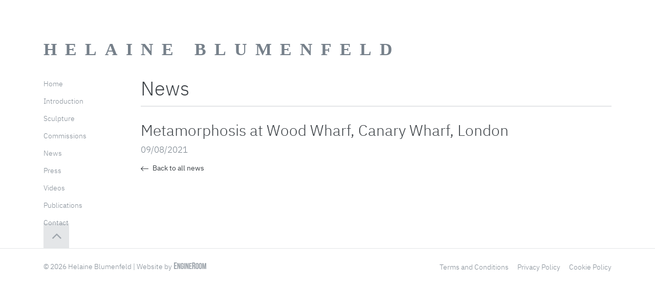

--- FILE ---
content_type: text/html; charset=UTF-8
request_url: https://www.helaineblumenfeld.com/videos/metamorphosis-at-wood-wharf-canary-wharf-london/
body_size: 5922
content:
<!DOCTYPE html><html lang="en-GB" prefix="og: http://ogp.me/ns#"><head><meta charset="UTF-8"><link data-optimized='2' rel='stylesheet' href='https://www.helaineblumenfeld.com/min/d02ba.css' /><script data-optimized='1' src='https://www.helaineblumenfeld.com/min/067df.js' defer></script> <meta name="apple-mobile-web-app-capable" content="yes" /><meta name="viewport" content="width=device-width, initial-scale=1, maximum-scale=1.0, user-scalable=no"><meta name="format-detection" content="telephone=no" /><title>Metamorphosis at Wood Wharf, Canary Wharf, London - Helaine Blumenfeld</title><link rel="canonical" href="https://www.helaineblumenfeld.com/videos/metamorphosis-at-wood-wharf-canary-wharf-london/" /><meta property="og:locale" content="en_GB"><meta property="og:type" content="article"><meta property="og:title" content="Metamorphosis at Wood Wharf, Canary Wharf, London - Helaine Blumenfeld"><meta property="og:url" content="https://www.helaineblumenfeld.com/videos/metamorphosis-at-wood-wharf-canary-wharf-london/"><meta property="og:site_name" content="Helaine Blumenfeld"><meta property="og:updated_time" content="2021-08-09T15:25:00+00:00"><meta property="og:image" content="https://www.helaineblumenfeld.com/wp-content/uploads/2020/04/CW-WdWharf-METAMORPHOSIS-HH-1.jpg"><meta property="og:image:secure_url" content="https://www.helaineblumenfeld.com/wp-content/uploads/2020/04/CW-WdWharf-METAMORPHOSIS-HH-1.jpg"><meta property="og:image:width" content="1280"><meta property="og:image:height" content="960"><meta property="og:image:alt" content="Metamorphosis at Wood Wharf, Canary Wharf, London"><meta property="og:image:type" content="image/jpeg"><meta name="twitter:card" content="summary_large_image"><meta name="twitter:title" content="Metamorphosis at Wood Wharf, Canary Wharf, London - Helaine Blumenfeld"><meta name="twitter:image" content="https://www.helaineblumenfeld.com/wp-content/uploads/2020/04/CW-WdWharf-METAMORPHOSIS-HH-1.jpg"><link rel='dns-prefetch' href='//s.w.org' /><link rel="alternate" type="application/rss+xml" title="Helaine Blumenfeld &raquo; Feed" href="https://www.helaineblumenfeld.com/feed/" /><link rel="alternate" type="application/rss+xml" title="Helaine Blumenfeld &raquo; Comments Feed" href="https://www.helaineblumenfeld.com/comments/feed/" /><link rel='https://api.w.org/' href='https://www.helaineblumenfeld.com/wp-json/' /><link rel="EditURI" type="application/rsd+xml" title="RSD" href="https://www.helaineblumenfeld.com/xmlrpc.php?rsd" /><link rel="wlwmanifest" type="application/wlwmanifest+xml" href="https://www.helaineblumenfeld.com/wp-includes/wlwmanifest.xml" /><meta name="generator" content="WordPress 5.2.21" /><link rel='shortlink' href='https://www.helaineblumenfeld.com/?p=2270' /><link rel="alternate" type="application/json+oembed" href="https://www.helaineblumenfeld.com/wp-json/oembed/1.0/embed?url=https%3A%2F%2Fwww.helaineblumenfeld.com%2Fvideos%2Fmetamorphosis-at-wood-wharf-canary-wharf-london%2F" /><link rel="alternate" type="text/xml+oembed" href="https://www.helaineblumenfeld.com/wp-json/oembed/1.0/embed?url=https%3A%2F%2Fwww.helaineblumenfeld.com%2Fvideos%2Fmetamorphosis-at-wood-wharf-canary-wharf-london%2F&#038;format=xml" /> <script type="text/javascript">(function(url){if(/(?:Chrome\/26\.0\.1410\.63 Safari\/537\.31|WordfenceTestMonBot)/.test(navigator.userAgent)){return;}
var addEvent=function(evt,handler){if(window.addEventListener){document.addEventListener(evt,handler,false);}else if(window.attachEvent){document.attachEvent('on'+evt,handler);}};var removeEvent=function(evt,handler){if(window.removeEventListener){document.removeEventListener(evt,handler,false);}else if(window.detachEvent){document.detachEvent('on'+evt,handler);}};var evts='contextmenu dblclick drag dragend dragenter dragleave dragover dragstart drop keydown keypress keyup mousedown mousemove mouseout mouseover mouseup mousewheel scroll'.split(' ');var logHuman=function(){if(window.wfLogHumanRan){return;}
window.wfLogHumanRan=true;var wfscr=document.createElement('script');wfscr.type='text/javascript';wfscr.async=true;wfscr.src=url+'&r='+Math.random();(document.getElementsByTagName('head')[0]||document.getElementsByTagName('body')[0]).appendChild(wfscr);for(var i=0;i<evts.length;i++){removeEvent(evts[i],logHuman);}};for(var i=0;i<evts.length;i++){addEvent(evts[i],logHuman);}})('//www.helaineblumenfeld.com/?wordfence_lh=1&hid=DEE8BBD7110AF5889BE0E143F4654C73');</script><link rel="icon" href="https://www.helaineblumenfeld.com/wp-content/uploads/2019/10/cropped-favicon-32x32.jpg" sizes="32x32" /><link rel="icon" href="https://www.helaineblumenfeld.com/wp-content/uploads/2019/10/cropped-favicon-192x192.jpg" sizes="192x192" /><link rel="apple-touch-icon-precomposed" href="https://www.helaineblumenfeld.com/wp-content/uploads/2019/10/cropped-favicon-180x180.jpg" /><meta name="msapplication-TileImage" content="https://www.helaineblumenfeld.com/wp-content/uploads/2019/10/cropped-favicon-270x270.jpg" /></head><body class="videos-template-default single single-videos postid-2270"><div class="container position-relative"><div class="h-logo">
<a href="https://www.helaineblumenfeld.com/">
Helaine Blumenfeld            </a></div><header class="h-header"><nav class="h-header__nav"><ul class="main-menu"><li id="menu-item-39" class="menu-item menu-item-type-post_type menu-item-object-page menu-item-home menu-item-39 "><a href="https://www.helaineblumenfeld.com/">Home</a></li><li id="menu-item-34" class="menu-item menu-item-type-post_type menu-item-object-page menu-item-has-children menu-item-34 "><a href="https://www.helaineblumenfeld.com/introduction/">Introduction</a><ul class="sub-menu"><li id="menu-item-32" class="menu-item menu-item-type-post_type menu-item-object-page menu-item-32 "><a href="https://www.helaineblumenfeld.com/creative-process/">Creative Process</a></li><li id="menu-item-29" class="menu-item menu-item-type-post_type menu-item-object-page menu-item-29 "><a href="https://www.helaineblumenfeld.com/chronology/">Chronology</a></li></ul></li><li id="menu-item-42" class="menu-item menu-item-type-post_type menu-item-object-page menu-item-42 "><a href="https://www.helaineblumenfeld.com/sculpture/">Sculpture</a></li><li id="menu-item-30" class="menu-item menu-item-type-post_type menu-item-object-page menu-item-30 "><a href="https://www.helaineblumenfeld.com/commissions-page/">Commissions</a></li><li id="menu-item-35" class="menu-item menu-item-type-post_type menu-item-object-page current_page_parent menu-item-35 "><a href="https://www.helaineblumenfeld.com/news/">News</a></li><li id="menu-item-282" class="menu-item menu-item-type-post_type_archive menu-item-object-press menu-item-282 "><a href="https://www.helaineblumenfeld.com/press/">Press</a></li><li id="menu-item-1417" class="menu-item menu-item-type-post_type menu-item-object-page menu-item-1417 "><a href="https://www.helaineblumenfeld.com/videos-page/">Videos</a></li><li id="menu-item-281" class="menu-item menu-item-type-post_type_archive menu-item-object-publications menu-item-281 "><a href="https://www.helaineblumenfeld.com/publications/">Publications</a></li><li id="menu-item-31" class="menu-item menu-item-type-post_type menu-item-object-page menu-item-31 "><a href="https://www.helaineblumenfeld.com/contact/">Contact</a></li></ul></nav></header><span class="h-header__btn js-h-header__btn"><i></i></span></div><div class="container"><div class="row"><div class="col-lg-10 offset-lg-2"><div class="h-text-page h-text-page--news"><h2 class="h-text-page__title">News</h2><div class="h-text-page__content"><div class="h-text-page__content clearfix"><div class="h-text-page__col h-text-page__col--full"><h1 class="h-text-page__name">Metamorphosis at Wood Wharf, Canary Wharf, London</h1>                                    <span class="h-text-page__date">09/08/2021</span></div></div><a href="https://www.helaineblumenfeld.com/news/" class="h-text-page__link">
<svg xmlns="http://www.w3.org/2000/svg" xmlns:xlink="http://www.w3.org/1999/xlink" width="15" height="9" viewBox="0 0 15 9">
<image width="15" height="9" xlink:href="[data-uri]"/>
</svg>
Back to all news                            </a></div></div></div></div></div><footer class="h-footer"><div class="container"><div class="row"><div class="col-md-6">
<span class="h-footer__scroll-top js-scroll-top"></span><div class="h-footer__copyright"><p>&copy; 2026 Helaine Blumenfeld | Website by</p>
<img data-lazyloaded="1" src="[data-uri]" data-src="https://www.helaineblumenfeld.com/wp-content/themes/helaineblumenfeld/assets/images/engineroom.png" alt=""><noscript><img src="https://www.helaineblumenfeld.com/wp-content/themes/helaineblumenfeld/assets/images/engineroom.png" alt=""></noscript></div></div><div class="col-md-6"><ul class="main-menu"><li id="menu-item-1412" class="menu-item menu-item-type-post_type menu-item-object-page menu-item-1412 "><a href="https://www.helaineblumenfeld.com/terms-and-conditions/">Terms and Conditions</a></li><li id="menu-item-44" class="menu-item menu-item-type-post_type menu-item-object-page menu-item-44 "><a href="https://www.helaineblumenfeld.com/privacy-policy/">Privacy Policy</a></li><li id="menu-item-1413" class="menu-item menu-item-type-post_type menu-item-object-page menu-item-1413 "><a href="https://www.helaineblumenfeld.com/cookie-policy/">Cookie Policy</a></li></ul></div></div></div></footer> <script>(function(i,s,o,g,r,a,m){i['GoogleAnalyticsObject']=r;i[r]=i[r]||function(){(i[r].q=i[r].q||[]).push(arguments);},i[r].l=1*new Date();a=s.createElement(o),m=s.getElementsByTagName(o)[0];a.async=1;a.src=g;m.parentNode.insertBefore(a,m);})(window,document,'script','https://www.helaineblumenfeld.com/wp-content/cache/caos-analytics/analytics.js','ga');</script> <script></script> <script>ga('create','UA-63618246-13',{'cookieName':'caosLocalGa','cookieDomain':'www.helaineblumenfeld.com','cookieExpires':'0'});ga('send','pageview');</script> <script type='text/javascript'>var helaineblumenfeld_data={"ajaxurl":"https:\/\/www.helaineblumenfeld.com\/wp-admin\/admin-ajax.php","siteurl":"https:\/\/www.helaineblumenfeld.com\/wp-content\/themes\/helaineblumenfeld"};</script> <script>var _extends=Object.assign||function(t){for(var e=1;e<arguments.length;e++){var n=arguments[e];for(var o in n)Object.prototype.hasOwnProperty.call(n,o)&&(t[o]=n[o])}return t},_typeof="function"==typeof Symbol&&"symbol"==typeof Symbol.iterator?function(t){return typeof t}:function(t){return t&&"function"==typeof Symbol&&t.constructor===Symbol&&t!==Symbol.prototype?"symbol":typeof t};!function(t,e){"object"===("undefined"==typeof exports?"undefined":_typeof(exports))&&"undefined"!=typeof module?module.exports=e():"function"==typeof define&&define.amd?define(e):t.LazyLoad=e()}(this,function(){"use strict";var n={elements_selector:"img",container:document,threshold:300,thresholds:null,data_src:"src",data_srcset:"srcset",data_sizes:"sizes",data_bg:"bg",class_loading:"litespeed-loading",class_loaded:"litespeed-loaded",class_error:"error",load_delay:0,callback_load:null,callback_error:null,callback_set:null,callback_enter:null,callback_finish:null,to_webp:!1},s="data-",r="was-processed",o="ll-timeout",a="true",c=function(t,e){return t.getAttribute(s+e)},i=function(t,e,n){var o=s+e;null!==n?t.setAttribute(o,n):t.removeAttribute(o)},l=function(t){return c(t,r)===a},u=function(t,e){return i(t,o,e)},d=function(t){return c(t,o)},f=function(t,e){var n,o="LazyLoad::Initialized",s=new t(e);try{n=new CustomEvent(o,{detail:{instance:s}})}catch(t){(n=document.createEvent("CustomEvent")).initCustomEvent(o,!1,!1,{instance:s})}window.dispatchEvent(n)};var _=function(t,e){return e?t.replace(/\.(jpe?g|png)/gi,".webp"):t},t="undefined"!=typeof window,v=t&&!("onscroll"in window)||/(gle|ing|ro)bot|crawl|spider/i.test(navigator.userAgent),e=t&&"IntersectionObserver"in window,h=t&&"classList"in document.createElement("p"),b=t&&!1,g=function(t,e,n,o){for(var s,r=0;s=t.children[r];r+=1)if("SOURCE"===s.tagName){var a=c(s,n);m(s,e,a,o)}},m=function(t,e,n,o){n&&t.setAttribute(e,_(n,o))},p={IMG:function(t,e){var n=b&&e.to_webp,o=e.data_srcset,s=t.parentNode;s&&"PICTURE"===s.tagName&&g(s,"srcset",o,n);var r=c(t,e.data_sizes);m(t,"sizes",r);var a=c(t,o);m(t,"srcset",a,n);var i=c(t,e.data_src);m(t,"src",i,n)},IFRAME:function(t,e){var n=c(t,e.data_src);m(t,"src",n)},VIDEO:function(t,e){var n=e.data_src,o=c(t,n);g(t,"src",n),m(t,"src",o),t.load()}},y=function(t,e){var n,o,s=e._settings,r=t.tagName,a=p[r];if(a)return a(t,s),e._updateLoadingCount(1),void(e._elements=(n=e._elements,o=t,n.filter(function(t){return t!==o})));!function(t,e){var n=b&&e.to_webp,o=c(t,e.data_src),s=c(t,e.data_bg);if(o){var r=_(o,n);t.style.backgroundImage='url("'+r+'")'}if(s){var a=_(s,n);t.style.backgroundImage=a}}(t,s)},w=function(t,e){h?t.classList.add(e):t.className+=(t.className?" ":"")+e},E=function(t,e){t&&t(e)},L="load",I="loadeddata",O="error",k=function(t,e,n){t.addEventListener(e,n)},A=function(t,e,n){t.removeEventListener(e,n)},C=function(t,e,n){A(t,L,e),A(t,I,e),A(t,O,n)},z=function(t,e,n){var o,s,r=n._settings,a=e?r.class_loaded:r.class_error,i=e?r.callback_load:r.callback_error,c=t.target;o=c,s=r.class_loading,h?o.classList.remove(s):o.className=o.className.replace(new RegExp("(^|\\s+)"+s+"(\\s+|$)")," ").replace(/^\s+/,"").replace(/\s+$/,""),w(c,a),E(i,c),n._updateLoadingCount(-1)},N=function(n,o){var t,e,s,r=function t(e){z(e,!0,o),C(n,t,a)},a=function t(e){z(e,!1,o),C(n,r,t)};s=a,k(t=n,L,e=r),k(t,I,e),k(t,O,s)},x=["IMG","IFRAME","VIDEO"],M=function(t,e,n){R(t,n),e.unobserve(t)},S=function(t){var e=d(t);e&&(clearTimeout(e),u(t,null))};function R(t,e,n){var o=e._settings;!n&&l(t)||(E(o.callback_enter,t),-1<x.indexOf(t.tagName)&&(N(t,e),w(t,o.class_loading)),y(t,e),i(t,r,a),E(o.callback_set,t))}var j=function(t){return t.isIntersecting||0<t.intersectionRatio},T=function(t,e){this._settings=_extends({},n,t),this._setObserver(),this._loadingCount=0,this.update(e)};return T.prototype={_manageIntersection:function(t){var e,n,o,s,r,a=this._observer,i=this._settings.load_delay,c=t.target;i?j(t)?(e=c,n=a,s=(o=this)._settings.load_delay,(r=d(e))||(r=setTimeout(function(){M(e,n,o),S(e)},s),u(e,r))):S(c):j(t)&&M(c,a,this)},_onIntersection:function(t){t.forEach(this._manageIntersection.bind(this))},_setObserver:function(){var t;e&&(this._observer=new IntersectionObserver(this._onIntersection.bind(this),{root:(t=this._settings).container===document?null:t.container,rootMargin:t.thresholds||t.threshold+"px"}))},_updateLoadingCount:function(t){this._loadingCount+=t,0===this._elements.length&&0===this._loadingCount&&E(this._settings.callback_finish)},update:function(t){var e=this,n=this._settings,o=t||n.container.querySelectorAll(n.elements_selector);this._elements=Array.prototype.slice.call(o).filter(function(t){return!l(t)}),!v&&this._observer?this._elements.forEach(function(t){e._observer.observe(t)}):this.loadAll()},destroy:function(){var e=this;this._observer&&(this._elements.forEach(function(t){e._observer.unobserve(t)}),this._observer=null),this._elements=null,this._settings=null},load:function(t,e){R(t,this,e)},loadAll:function(){var e=this;this._elements.forEach(function(t){e.load(t)})}},t&&function(t,e){if(e)if(e.length)for(var n,o=0;n=e[o];o+=1)f(t,n);else f(t,e)}(T,window.lazyLoadOptions),T}),function(t,e){"use strict";var n,o,s=function(){n=new LazyLoad({elements_selector:"[data-lazyloaded]"}),o=function(){n.update()},t.MutationObserver&&new MutationObserver(o).observe(e.documentElement,{childList:!0,subtree:!0,attributes:!0})};t.addEventListener?t.addEventListener("load",s,!1):t.attachEvent("onload",s)}(window,document);</script><script data-optimized='1' src='https://www.helaineblumenfeld.com/min/58cab.js' defer></script><script defer src="https://static.cloudflareinsights.com/beacon.min.js/vcd15cbe7772f49c399c6a5babf22c1241717689176015" integrity="sha512-ZpsOmlRQV6y907TI0dKBHq9Md29nnaEIPlkf84rnaERnq6zvWvPUqr2ft8M1aS28oN72PdrCzSjY4U6VaAw1EQ==" data-cf-beacon='{"version":"2024.11.0","token":"b91b998962364c97806e3a4983cd2c3f","r":1,"server_timing":{"name":{"cfCacheStatus":true,"cfEdge":true,"cfExtPri":true,"cfL4":true,"cfOrigin":true,"cfSpeedBrain":true},"location_startswith":null}}' crossorigin="anonymous"></script>
</body></html>
<!-- Page optimized by LiteSpeed Cache @2026-01-29 01:58:58 -->
<!-- Page generated by LiteSpeed Cache 2.9.8.6 on 2026-01-29 01:58:58 -->